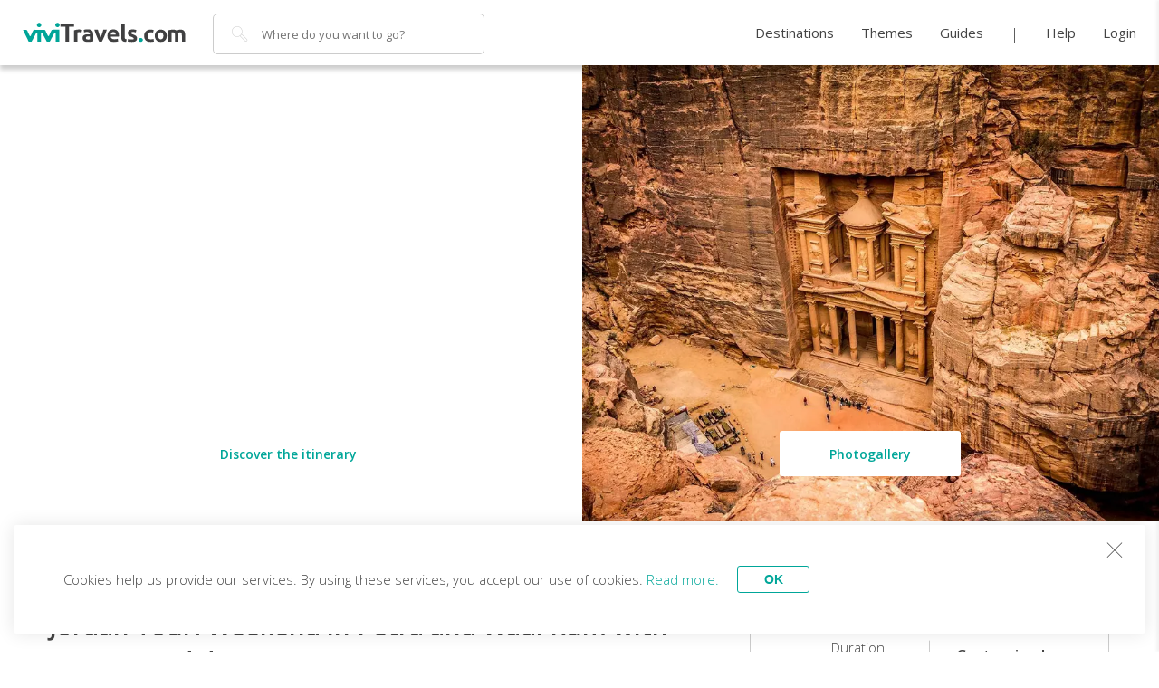

--- FILE ---
content_type: text/html; charset=utf-8
request_url: https://vivitravels.com/en/discover-jordan/jordan-tour-weekend-petra-wadi-rum-guaranteed-departures
body_size: 18067
content:

<!doctype html>
<html class="no-js" lang="en">
<head prefix="og: http://ogp.me/ns# fb: http://ogp.me/ns/fb#">
    <meta charset="utf-8">
    <meta http-equiv="X-UA-Compatible" content="IE=edge">
    <title>Jordan Tour: Weekend in Petra and Wadi Rum with guaranteed departures  | viviTravels</title>
    <meta name="description" content="Jordan group tour with guaranteed departures discovering Petra, Aqaba and Wadi Rum desert with accommodation in a tented camp. Ask for a custom made quote!">
    <meta name="author" content="Matteo Fumagalli">
    <meta name="viewport" content="width=device-width, initial-scale=1, user-scalable=1">

    <link rel="stylesheet" href="//fonts.googleapis.com/css?family=Open+Sans:300,400,400italic,600,700|Open+Sans+Condensed:700|Roboto:500">
    

    <link rel="stylesheet" href="/css.105/style.css">

    <script src="/js.105/vendor/modernizr-2.8.3-custom.min.js"></script>

    <link rel="icon" type="image/png" href="/favicon.ico">

    <meta property="fb:app_id" content="125174590963794">
    <meta property="og:site_name" content="viviTravels">

    

    <meta name="apple-mobile-web-app-capable" content="yes">
    <meta name="mobile-web-app-capable" content="yes">
    <meta name="apple-mobile-web-app-status-bar-style" content="black">
    <meta name="apple-mobile-web-app-title" content="viviTravels - Made to measure trour and trips">

    <link rel="apple-touch-icon" sizes="180x180" href="/apple-touch-icon.png">
    <link rel="icon" type="image/png" sizes="32x32" href="/favicon-32x32.png">
    <link rel="icon" type="image/png" sizes="16x16" href="/favicon-16x16.png">
    <link rel="manifest" href="/manifest.json" />
    <link rel="mask-icon" href="/safari-pinned-tab.svg" color="#00a699">
    <meta name="msapplication-TileColor" content="#ffffff">
    <meta name="theme-color" content="#ffffff">

    <script>
        var lang = 'en';
		var locale = 'en-US';
		var domain = 'vivitravels.com';
		var is_logged = 'false';
		var folder = 'vivitravels';
		var domain_name = 'viviTravels';
		var no_popup = [];//['vietnam', 'messico', 'bali', 'india', 'bulgaria'];
		var _gaqid = 'UA-36615495-1';
		var destination = '16';
		var dateFormat = "ddd, MMM dd yyyy";
		var currency = {"Code":"EUR","Id":1,"Name":"Euro","Symbol":"€"};

		var currExchange = [{"code":"GBP","factor":1.20632},{"code":"USD","factor":0.89770}];

		var _gawConversionId = '938281707';
		var _gawRemarketingId = '930441474';
		var _gawConversionLabel = 'g9ixCInYxmMQ65W0vwM';
		var _gawMakeTripLabel = 'Aig2CL6vvGQQ65W0vwM';
		var _gawMakeTripDestinationLabel = 'h5c1COivvGQQ65W0vwM';
		var _gawCustomMadeLabel = 'HTUiCNrCw2QQ65W0vwM';
		var _fbPixelId = '902223926557576';
		var _fbAppId = '125174590963794';
		var _fbScope = 'public_profile,email,publish_actions,user_birthday,user_likes';
		var _gpAppId = '574352980407';
		var _gpScope = 'https://www.googleapis.com/auth/plus.login https://www.googleapis.com/auth/userinfo.email';

		var imageResizeUrl = 'https://gimli.freetls.fastly.net/vivitravels';
		var userAreaUrl = 'https://my.vivitravels.com';
		var apiDomainUrl = 'https://api.vivitravels.com';

		var langMatter = {"AdditionalItemId":null,"DetailItemId":9478,"DetailItemPermalink":"jordan-tour-weekend-petra-wadi-rum-guaranteed-departures","DetailRelatedId":null,"DetailRelatedPermalink":null,"ForLanding":false,"LandingType":null,"PageType":16,"Url":"\/en\/discover-jordan\/jordan-tour-weekend-petra-wadi-rum-guaranteed-departures","Urls":null};

		var landingGotoPage = undefined;

		var secureCookie = "https" == "https";

		var _notyWelcomeTitle = "Thank you for having subscribed to viviTravels notifications";
		var _notyWelcomeMessage = "Great! We will keep you informed of the latest news.";
		var _notyActionMessage = "Do you want to be kept updated on viviTravels news? ";
		var _notyAcceptButtonText = "Yes, ok! ";
		var _notyCancelButtonText = "Unfortunately no";
		var _notyExNotificationTitle = "Welcome on viviTravels!";
		var _notyExNotificationMessage = "Keep informed on viviTravels latest news! ";
		var _notyExNotificationCaption = "You can unsubscribe in every moment";
    </script>


    
        <meta property="og:type" content="article">
        <meta property="og:title" content="Jordan Tour: Weekend in Petra and Wadi Rum with guaranteed departures">
        <meta property="og:image" content="https://gimli.freetls.fastly.net/vivitravels/content/1024x680/destinazioni/stati/giordania/citta/aqaba/viaggi/a2728647-a99b-4543-a569-f0970fb7deee/images/tour-giordania-8-.jpg">
        <meta property="og:description" content="Jordan group tour with guaranteed departures discovering Petra, Aqaba and Wadi Rum desert with accommodation in a tented camp. Ask for a custom made quote!">
        <meta property="og:url" content="https://vivitravels.com/en/discover-jordan/jordan-tour-weekend-petra-wadi-rum-guaranteed-departures" />
                <link rel="alternate" href="https://vivitravels.com/it/scopri-giordania/tour-giordania-weekend-petra-wadi-rum-partenze-garantite" hreflang="it">
                <link rel="alternate" href="https://vivitravels.com/en/discover-jordan/jordan-tour-weekend-petra-wadi-rum-guaranteed-departures" hreflang="en">

</head>
<body class="page-with-aside travel" itemscope itemtype="http://schema.org/WebPage">
    <!--[if lt IE 9]>
        <p class="browsehappy">Stai usando un browser <em>vecchio</em>. Ti conviene <a href="http://browsehappy.com/">aggiornarlo</a> per migliorare la tua esperienza di navigazione su questo e altri siti.</p>
    <![endif]-->

    

    <header class="header">
        
<div class="header__inner">
	<a href="" class="header__menu js-open-menu">
        <div class="burger-menu">
            <span></span>
            <span></span>
            <span></span>
        </div>
        <span class="visuallyhidden">Explore</span>
    </a>

	<div class="logo">
        <a href="/en/" class="logo__link">
            <img class="logo__white" src="/img/Logo-viviTravels-com-white.svg" width="207" alt="viviTravels">
            <img class="logo__white--mobile" src="/img/Logo-viviTravels-small-white.svg" width="72" alt="viviTravels">
            <img class="logo__color" src="/img/Logo-viviTravels-com.svg" width="207" alt="viviTravels">
            <img class="logo__color--mobile" src="/img/Logo-viviTravels-small.svg" width="72" alt="viviTravels">
        </a>
	</div>

    <a href="#" class="open-search__mobile js-open-search__mobile icon-search"></a>
	

    <nav class="nav">
            <form class="nav__search" id="search-travel" data-no-results-url="/en/destinations">
                <label for="frmCerca" class="nav__label icon-search"><span class="visuallyhidden">Search</span></label>
                <input type="search" id="frmCerca" placeholder="Where do you want to go?" class="nav__cerca" autocomplete="off">
            </form>

            <ul class="nav__list">
                <li class="nav__item"><a class="nav__link" href="/en/destinations">Destinations</a></li>
                <li class="nav__item"><a class="nav__link" href="/en/trip-themes">Themes</a></li>                
                <li class="nav__item"><a class="nav__link" href="https://vivitravels.com/en/guides/" target="_blank">Guides</a></li>
            </ul>

            <ul id="profile" class="nav__list nav__list--sec">
                
                
                <li class="nav__item"><a class="nav__link nav__item-call js-open-help" href="/en/help" rel="nofollow">Help</a></li>

                <li class="nav__item">
                    <a class="nav__link login" href="/en/login-min" rel="nofollow">
Login                    </a>
                </li>
                
            </ul>

            <div class="nav__mobile-buttons">
                <div class="country">
                    <a href="/en/paese" rel="nofollow"><img src="/img/flags/en-US.png" width="16" height="11" alt="Inglese"> EN (EUR)</a>
                </div>
                <div class="partner-button">
                    <a href="http://partnership.vivitravels.com/en/" target="_blank">Become a partner</a>
                </div>
            </div>
    </nav>
</div>

    <div class="search-layer">
        <div class="search-layer__header">
            <form id="search-for-mobile" data-no-results-url="/en/destinations">
                <label for="frmCercaMobile" class="icon-search"></label>
                <input type="search" id="frmCercaMobile" placeholder="Where do you want to go?" autocomplete="off">
            </form>
            <a href="#" class="icon-close"></a>
        </div>
        <div  class="search-layer__content">

        </div>
    </div>


    </header>

    


<div class="help-fixed icon-phone-full"></div>

<div class="headboard headboard--tour">
        <div class="headboard__map">
            <div class="map__placeholder" style="background-image: url(https://maps.googleapis.com/maps/api/staticmap?size=640x420&amp;maptype=hybrid&amp;markers=icon:http%3a%2f%2fvivitravels.com%2fimg%2fpin-start.png|anchor:center|scale:2|29.532908,35.004689|&amp;markers=icon:http%3a%2f%2fvivitravels.com%2fimg%2fpin-round.png|anchor:center|scale:2|29.532908,35.004689&amp;markers=icon:http%3a%2f%2fvivitravels.com%2fimg%2fpin-round.png|anchor:center|scale:2|30.322003,35.451605&amp;markers=icon:http%3a%2f%2fvivitravels.com%2fimg%2fpin-round.png|anchor:center|scale:2|30.322003,35.451605&amp;markers=icon:http%3a%2f%2fvivitravels.com%2fimg%2fpin-round.png|anchor:center|scale:2|30.322003,35.451605&amp;markers=icon:http%3a%2f%2fvivitravels.com%2fimg%2fpin-round.png|anchor:center|scale:2|30.322003,35.451605&amp;markers=icon:http%3a%2f%2fvivitravels.com%2fimg%2fpin-round.png|anchor:center|scale:2|29.584579,35.426273&amp;markers=icon:http%3a%2f%2fvivitravels.com%2fimg%2fpin-round.png|anchor:center|scale:2|29.584579,35.426273&amp;markers=icon:http%3a%2f%2fvivitravels.com%2fimg%2fpin-round.png|anchor:center|scale:2|29.532908,35.004689&amp;markers=icon:http%3a%2f%2fvivitravels.com%2fimg%2fpin-round.png|anchor:center|scale:2|29.532908,35.004689&amp;markers=icon:http%3a%2f%2fvivitravels.com%2fimg%2fpin-round.png|anchor:center|scale:2|29.532908,35.00468&amp;path=color:0xFFFFFFFF|weight:0xFFFFFFFF|29.532908,35.004689|30.322003,35.451605|30.322003,35.451605|30.322003,35.451605|30.322003,35.451605|29.584579,35.426273|29.584579,35.426273|29.532908,35.004689|29.532908,35.004689|29.532908,35.004689&amp;scale=2&amp;style=feature:transit|element:labels|visibility:off&amp;style=feature:road|element:labels|visibility:off&amp;style=feature:road|element:geometry|visibility:off&amp;style=feature:poi|visibility:off&amp;style=feature:administrative.neighborhood|visibility:off&amp;key=AIzaSyAGy5nJjA6FtH6GCQzjlUoXOYsTGPNEkjE&amp;sensor=false&amp;language=en)"></div>
            <div class="cta headboard__button">
                <a href="#" target="_blank" class="js-start-animation"><span>Discover the itinerary</span></a>
            </div>
            
        </div> <!-- Il rapporto delle immagini DEVE essere 793/528 per mantenersi uguale alla mappa -->
        <div class="headboard__image">
            <div class="lazy-background" style="background-image: url(https://gimli.freetls.fastly.net/vivitravels/content/1000x690/destinazioni/stati/giordania/citta/aqaba/viaggi/a2728647-a99b-4543-a569-f0970fb7deee/images/tour-giordania-8-.jpg);"></div>
            <div class="cta headboard__button">
                <a href="/en/discover-jordan/jordan-tour-weekend-petra-wadi-rum-guaranteed-departures/slide-gallery" target="_blank" class="js-open-gallery"><span>Photogallery</span></a>
            </div>
        </div>
    
</div>

<div class="main-page">
    <div class="main-container">
        
<div class="breadcrumbs" itemprop="breadcrumb" itemscope itemtype="http://schema.org/BreadcrumbList">
        <span itemprop="itemListElement" itemscope itemtype="http://schema.org/ListItem">
            <a itemprop="item" href="/en/"><span itemprop="name">Home</span></a> /
            <meta itemprop="position" content="1" />
        </span>
                <span itemprop="itemListElement" itemscope itemtype="http://schema.org/ListItem">
                    <a href="/en/destinations" itemprop="item"><span itemprop="name">Destinations</span></a> /
                    <meta itemprop="position" content="2" />
                </span>
                <span itemprop="itemListElement" itemscope itemtype="http://schema.org/ListItem">
                    <a href="/en/discover-jordan" itemprop="item"><span itemprop="name">Jordan</span></a> /
                    <meta itemprop="position" content="3" />
                </span>
                <span itemprop="itemListElement" itemscope itemtype="http://schema.org/ListItem">
                    <a href="/en/discover-jordan/trips" itemprop="item"><span itemprop="name">Trips and Vacations</span></a> /
                    <meta itemprop="position" content="4" />
                </span>
                <span>Jordan Tour: Weekend in Petra and Wadi Rum with guaranteed departures</span>

</div>


        <div class="main-wrapper">
            <main role="main" class="main-left">


                <link href="/en/discover-jordan/jordan-tour-weekend-petra-wadi-rum-guaranteed-departures">

                <div class="main-info" itemtype="http://schema.org/Trip" itemscope="">
                    <article>
                        <meta itemprop="url" content="/en/discover-jordan/jordan-tour-weekend-petra-wadi-rum-guaranteed-departures" />
                        <h1 itemprop="name" class="title title--large travel__title">Jordan Tour: Weekend in Petra and Wadi Rum with guaranteed departures</h1>
                        <div class="text text--medium travel__subtitle">
                            <ul>
                                <li><a href="/en/discover-jordan">Jordan</a></li>
                                <li><span>Tour</span></li>
                                
                            </ul>
                        </div>
                        <div class="share-box" data-type="tour" data-content="9478" data-name="Jordan Tour: Weekend in Petra and Wadi Rum with guaranteed departures" data-thumb="/destinazioni/stati/giordania/citta/aqaba/viaggi/a2728647-a99b-4543-a569-f0970fb7deee/images/tour-giordania-8-.jpg" data-link="/en/discover-jordan/jordan-tour-weekend-petra-wadi-rum-guaranteed-departures">
                            
<div data-caption="Jordan Tour: Weekend in Petra and Wadi Rum with guaranteed departures" data-description="Jordan group tour with guaranteed departures discovering Petra, Aqaba and Wadi Rum desert with accommodation in a tented camp. Ask for a custom made quote!" data-picture="https://gimli.freetls.fastly.net/vivitravels/content/1024x680/destinazioni/stati/giordania/citta/aqaba/viaggi/a2728647-a99b-4543-a569-f0970fb7deee/images/tour-giordania-8-.jpg" data-link="https://vivitravels.com/en/discover-jordan/jordan-tour-weekend-petra-wadi-rum-guaranteed-departures" data-tt-text="Jordan group tour with guaranteed departures discovering Petra, Aqaba and Wadi Rum desert with accommodation in a">
	
	<ul data-social="4">
        
		<li><a href="https://www.facebook.com/sharer/sharer.php?u=https://vivitravels.com/en/discover-jordan/jordan-tour-weekend-petra-wadi-rum-guaranteed-departures" class="icon-facebook-outline"><span class="visuallyhidden">Facebook</span></a></li><li><a href="https://twitter.com/home?status=https://vivitravels.com/en/discover-jordan/jordan-tour-weekend-petra-wadi-rum-guaranteed-departures" class="icon-twitter-outline"><span class="visuallyhidden">Twitter</span></a></li><li><a href="mailto:?subject=Jordan Tour: Weekend in Petra and Wadi Rum with guaranteed departures&body=https://vivitravels.com/en/discover-jordan/jordan-tour-weekend-petra-wadi-rum-guaranteed-departures" class="icon-mail"><span class="visuallyhidden">Email</span></a></li>
	</ul>
</div>
                        </div>
                    </article>
                    <article id="travelDesc" class="travel__desc">
                        <div itemprop="description" class="text text--medium">
                            <div class="text__preview">
                                <p>Little time available but still dream of seeing <strong>Jordan</strong>? This short <strong>group tour</strong> allows you to admire the highlights of <strong>Petra</strong> and<strong> Wadi Rum </strong>desert, escorted by local guides.</p>
                                    <a href="#more" class="js-read-more">Read more</a>
                            </div>
                                <div class="text__more visuallyhidden">
                                    <p>Little time available but still dream of seeing <strong>Jordan</strong>? This short <strong>group tour</strong> allows you to admire the highlights of <strong>Petra</strong> and<strong> Wadi Rum </strong>desert, escorted by local guides.</p>

<p><em>Departure every Saturday from Aqaba.</em></p>

                                </div>
                        </div>
                        <div class="travel__desc-tags">
                            <span class="text text--small">Tag :</span>
                            <ul>
                                <li><span class="text"><a href="/en/trip-themes/cultural-trips">#arthistoryandculturaltrips</a></span></li>
                                                <li><span class="text"><a href="/en/archaeology-tag">#archaeology</a></span></li>

                            </ul>
                        </div>
                    </article>

                        <article class="travel__suggested">
                            <div class="travel__suggested-avatar">
                                <img src="https://gimli.freetls.fastly.net/vivitravels/content/81x81/partner/jordan-experience-tours/consulenti/martadegirolamo.jpg" alt="Marta">
                            </div>
                            <div class="travel__suggested-text">
                                <span class="text text--medium"><strong>Trip offered by</strong> <a href="/en/discover-jordan/travel-experts/marta-de-girolamo" target="_blank">Marta</a> - <a href="/en/partners/jordan-experience-tours" target="_blank">Jordan Experience Tours</a></span>
                                <span class="text text--medium">Spoken languages: <b>Italian, English, French, Spanish</b></span>
                                <span class="text text--medium">Travel expert in Jordan </span>
                            </div>
                        </article>
                </div>
                <div class="offer__nav offer__nav--sticky">
                    <ul class="offer__nav-list">
                        <li>
                            <a href="#travelDetails" class="no-anchor icon-descrizione-viaggio current"></a>
                        </li>
                            <li>
                                <a href="#travelItinerary" class="no-anchor icon-itinerario-viaggio"></a>
                            </li>
                            <li>
                                <a href="#travelGallery" class="no-anchor icon-photogallery"></a>
                            </li>
                        <li>
                            <a href="#travelPrice" class="no-anchor icon-prezzo"></a>
                        </li>
                        <li>
                            <a href="#travelToknow" class="no-anchor icon-info"></a>
                        </li>
                    </ul>
                </div>

                <div class="more-info">


                    <article id="travelDetails" class="travel__details">
                        <h2 class="title title--small">Trip summary</h2>
                        <ul>
                            <li>
                                <span class="text text--medium">Travel style</span>
                                <span class="text text--medium">
                                    <strong>
Group departure                                    </strong>
                                </span>
                            </li>
                            <li>
                                <span class="text text--medium">Departure</span>
                                    <span class="text text--medium"><strong>Aqaba</strong></span>
                            </li>
                                <li>
                                    <span class="text text--medium">End</span>
                                    <span class="text text--medium"><strong>Wadi Rum</strong></span>
                                </li>
                            <li>
                                <span class="text text--medium">Countries</span>
                                <ul>
                                        <li><span class="text text--medium"><strong>Jordan</strong></span></li>
                                </ul>
                            </li>
                                <li>
                                    <span class="text text--medium">City</span>
                                    <ul>
                                                <li><span class="text text--medium"><strong>Petra</strong></span></li>
                                                <li><span class="text text--medium"><strong>Wadi Rum</strong></span></li>
                                                <li><span class="text text--medium"><strong>Aqaba</strong></span></li>
                                    </ul>
                                </li>
                            <li>
                                <span class="text text--medium">Theme</span>
                                <span class="text text--medium"><strong>Art, history and cultural trips</strong></span>
                            </li>
                                <li>
                                    <span class="text text--medium">Accommodation</span>
                                    <span class="text text--medium"><strong>Standard</strong></span>
                                </li>
                            <li>
                                <span class="text text--medium">Flight</span>
                                <span class="text text--medium"><strong>Excluded</strong></span>
                            </li>
                                <li>
                                    <span class="text text--medium">Guide</span>
                                    <span class="text text--medium"><strong> Included</strong></span>
                                </li>
                        </ul>
                        <div class="travel__desc-info">
                            <ul>
                                <li><span class="text text--medium icon-soddisfatto">The tour has met our highest standards</span></li>
                            </ul>
                        </div>
                    </article>
                        <article id="travelItinerary" class="travel__itinerary">
                            <a href="#" class="js-toggle-all-stages">
                                <h2 class="title title--small">Detailed itinerary</h2>
                                <span class="text text--small">Expand  <i class="toggle-button"></i></span>
                            </a>
                            <div class="itinerary">
                                <ul class="itinerary__stages">
                                        <li class="itinerary__stage" itemtype="http://schema.org/Trip" itemscope="">
                                            <meta itemprop="partOfTrip" content="Jordan Tour: Weekend in Petra and Wadi Rum with guaranteed departures" />
                                            <a href="#" class="js-toggle-stage">
                                                <i>1</i>
                                                <div>
                                                    <b class="text text--medium itinerary__stage-title" itemprop="name"></b>
                                                    <div class="itinerary__stage-details">
                                                        <span class="text text--small"></span>
                                                            <span class="text text--small icon-bus">Transfer by bus</span>
                                                    </div>
                                                </div>
                                                <span class="toggle-button"></span>
                                            </a>
                                            <div class="itinerary__stage-content">
                                                <div>
                                                        <figure data-imgurl="/destinazioni/stati/giordania/citta/petra/tappe/48-/images/jordan-petra-monastery-el-deir.jpg" data-size-width="793" data-size-height="528" data-alt="">
                                                            
                                                        </figure>
                                                    <div class="text text--medium" itemprop="description"><p>Breakfast at the hotel.</p>

<p>The whole day is dedicated to the visit of <strong>Petra</strong>, ancient nabatean city, and to explore its treasures.<br />
You&#39;ll start by horse, crossing the 700 meters from the entrance and the spectacular canyon (Siq) up to the magical moment where you&#39;ll see the <strong>Treasure Palace</strong> (El khazneh) and the facades of the buildings.</p>

<p>You&#39;ll continue visiting the Royal Tombs, the Cardo, the temple, churches and museums, the Monastery or the High Place of Sacrifice.</p>

<p>Return to the hotel and overnight.</p>
</div>
                                                </div>
                                                    <div class="itinerary__stage-countries" itemprop="itinerary" itemtype="http://schema.org/Place" itemscope="">
                                                        <span class="text text--small">Visited places:</span>
                                                        <ul>
                                                                <li>
                                                                    <span class="text text--small" itemprop="name">Aqaba</span>
                                                                </li>
                                                                <li>
                                                                    <span class="text text--small" itemprop="name">Petra</span>
                                                                </li>
                                                        </ul>
                                                    </div>
                                                                                                                                                                                            </div>
                                        </li>
                                        <li class="itinerary__stage" itemtype="http://schema.org/Trip" itemscope="">
                                            <meta itemprop="partOfTrip" content="Jordan Tour: Weekend in Petra and Wadi Rum with guaranteed departures" />
                                            <a href="#" class="js-toggle-stage">
                                                <i>2</i>
                                                <div>
                                                    <b class="text text--medium itinerary__stage-title" itemprop="name"></b>
                                                    <div class="itinerary__stage-details">
                                                        <span class="text text--small"></span>
                                                            <span class="text text--small icon-bus">Transfer by bus</span>
                                                    </div>
                                                </div>
                                                <span class="toggle-button"></span>
                                            </a>
                                            <div class="itinerary__stage-content">
                                                <div>
                                                        <figure data-imgurl="/destinazioni/stati/giordania/citta/petra/tappe/34-/images/wadi-rum-giordania.jpg" data-size-width="793" data-size-height="528" data-alt="">
                                                            
                                                        </figure>
                                                    <div class="text text--medium" itemprop="description"><p>After breakfast we are headed to the &ldquo;little Petra&rdquo;. This town was used to built to allow a stop for the caravans en route to Syria and Egypt. The next stop is the Wadi Rum, where old lakes, great mountains and red dunes will provide a breathtaking view. Option 2h 4x4 jeep activity.</p>

<p>Overnight in tented camp.</p>
</div>
                                                </div>
                                                    <div class="itinerary__stage-countries" itemprop="itinerary" itemtype="http://schema.org/Place" itemscope="">
                                                        <span class="text text--small">Visited places:</span>
                                                        <ul>
                                                                <li>
                                                                    <span class="text text--small" itemprop="name">Petra</span>
                                                                </li>
                                                        </ul>
                                                    </div>
                                                                                                                                                                                            </div>
                                        </li>
                                        <li class="itinerary__stage" itemtype="http://schema.org/Trip" itemscope="">
                                            <meta itemprop="partOfTrip" content="Jordan Tour: Weekend in Petra and Wadi Rum with guaranteed departures" />
                                            <a href="#" class="js-toggle-stage">
                                                <i>3</i>
                                                <div>
                                                    <b class="text text--medium itinerary__stage-title" itemprop="name"></b>
                                                    <div class="itinerary__stage-details">
                                                        <span class="text text--small"></span>
                                                            <span class="text text--small icon-bus">Transfer by bus</span>
                                                    </div>
                                                </div>
                                                <span class="toggle-button"></span>
                                            </a>
                                            <div class="itinerary__stage-content">
                                                <div>
                                                        <figure data-imgurl="/destinazioni/stati/giordania/citta/wadi-rum/tappe/14-/images/jordan-aqaba-spiaggia.jpg" data-size-width="793" data-size-height="528" data-alt="">
                                                            
                                                        </figure>
                                                    <div class="text text--medium" itemprop="description"><p>Breakfast and continuation to <strong>Aqaba</strong>. The only Jordanian port is surrounded by mountains at the beginning of the Gulf of Aqaba, in the Red Sea. Its position was always strategic - at the center of the maritime and land routes connecting Arabia, the Far East, Africa and Europe, and because of its underground fresh water reserves.</p>

<p>Overnight.</p>
</div>
                                                </div>
                                                    <div class="itinerary__stage-countries" itemprop="itinerary" itemtype="http://schema.org/Place" itemscope="">
                                                        <span class="text text--small">Visited places:</span>
                                                        <ul>
                                                                <li>
                                                                    <span class="text text--small" itemprop="name">Petra</span>
                                                                </li>
                                                                <li>
                                                                    <span class="text text--small" itemprop="name">Wadi Rum</span>
                                                                </li>
                                                        </ul>
                                                    </div>
                                                                                                                                                                                            </div>
                                        </li>
                                </ul>
                            </div>
                        </article>
                                            <article id="travelGallery" class="travel__gallery">
                            <h2 class="title title--small">Photogallery</h2>
                            <div class="swiper-container swiper-container--travel-gallery">
                                <ul class="swiper-wrapper">
                                        <li class="swiper-slide">
                                            <img itemprop="image" class="lazy" src="/img/placeholder.png" data-src="https://gimli.freetls.fastly.net/vivitravels/content/381x253/destinazioni/stati/giordania/citta/aqaba/viaggi/a2728647-a99b-4543-a569-f0970fb7deee/images/tour-giordania-8-.jpg" alt="tour-giordania-8-" title="" />
                                        </li>
                                        <li class="swiper-slide">
                                            <img class="lazy" src="/img/placeholder.png" data-src="https://gimli.freetls.fastly.net/vivitravels/content/381x253/destinazioni/stati/giordania/citta/aqaba/viaggi/a2728647-a99b-4543-a569-f0970fb7deee/images/wadi-rum.jpg" alt="wadi-rum" title="" />
                                        </li>
                                        <li class="swiper-slide">
                                            <img class="lazy" src="/img/placeholder.png" data-src="https://gimli.freetls.fastly.net/vivitravels/content/381x253/destinazioni/stati/giordania/citta/aqaba/viaggi/a2728647-a99b-4543-a569-f0970fb7deee/images/jordan-caravan-camels-1008272881.jpg" alt="jordan-caravan-camels-1008272881" title="" />
                                        </li>
                                        <li class="swiper-slide">
                                            <img class="lazy" src="/img/placeholder.png" data-src="https://gimli.freetls.fastly.net/vivitravels/content/381x253/destinazioni/stati/giordania/citta/aqaba/viaggi/a2728647-a99b-4543-a569-f0970fb7deee/images/tour-giordania-3-.jpg" alt="tour-giordania-3-" title="" />
                                        </li>
                                        <li class="swiper-slide">
                                            <img class="lazy" src="/img/placeholder.png" data-src="https://gimli.freetls.fastly.net/vivitravels/content/381x253/destinazioni/stati/giordania/citta/aqaba/viaggi/a2728647-a99b-4543-a569-f0970fb7deee/images/tour-giordania-20-.jpg" alt="tour-giordania-20-" title="" />
                                        </li>
                                </ul>
                                <div class="swiper-button-prev icon-angle-left"></div>
                                <div class="swiper-button-next icon-angle-right"></div>
                            </div>
                        </article>
                    <article id="travelPrice" class="travel__price">
                        <ul class="accordions">
                            <li class="accordion">
                                <a href="#" class="icon-angle-down js-toggle-accordion">
                                    <h2 class="title title--small">Prices and conditions</h2>
                                </a>
                                <div class="accordion-content">
                                    <div>
                                        <div class="text text--medium">
                                            <strong>Price includes</strong>
                                            <ul>
	<li>Airport assistance on arrival and departure with English-speaking staff</li>
	<li>3-night accommodation with HB treatment in the hotels mentioned or similar ones</li>
	<li>Transfers by modern A/C vehicles and English-speaking driver</li>
	<li>Local English -speaking guide for Petra tour</li>
	<li>2 hour safari jeep in Wadi Rum</li>
	<li>Entry to the archaeological sites mentioned in the program</li>
	<li>Horseriding in Petra for 800 meters, from Visitors&#39; Center to the Siq</li>
</ul>

                                            <strong>Price does not include</strong>
                                            <ul>
	<li>Entry tickets</li>
	<li>Personal expenses</li>
	<li>Drinks</li>
	<li>Tips for guides, driver, porterage</li>
	<li>Personal activities and optional excursions</li>
	<li>New Year Day supplement.</li>
</ul>

                                        </div>
                                    </div>
                                </div>
                            </li>
                        </ul>
                    </article>
                    <article id="travelToknow" class="travel__toknow">
                        <ul class="accordions">
                            <li class="accordion">
                                <a href="#" class="icon-angle-down js-toggle-accordion">
                                    <h2 class="title title--small">Useful information</h2>
                                </a>
                                <div class="accordion-content">
                                    <div>
                                        <ul class="accordions accordions--secondary">
                                            <li class="accordion">
                                                <a href="#" data-page="/en/discover-jordan/general-info" class="js-toggle-accordion">
                                                    <span class="text text--medium"><strong>Practical information</strong></span>
                                                    <i class="toggle-button"></i>
                                                </a>
                                                <div class="accordion-content"></div>
                                            </li>
                                            <li class="accordion">
                                                <a href="#" data-page="/en/discover-jordan/when-to-go-climate" class="js-toggle-accordion">
                                                    <span class="text text--medium"><strong>Best periods to visit and climate </strong></span>
                                                    <i class="toggle-button"></i>
                                                </a>
                                                <div class="accordion-content"></div>
                                            </li>
                                            <li class="accordion">
                                                <a href="#" data-page="/en/discover-jordan/health-care-safety" class="js-toggle-accordion">
                                                    <span class="text text--medium"><strong>Safey and health informations</strong></span>
                                                    <i class="toggle-button"></i>
                                                </a>
                                                <div class="accordion-content"></div>
                                            </li>
                                            <li class="accordion">
                                                <a href="#" data-page="/en/discover-jordan/how-to-go-local-transport" class="js-toggle-accordion">
                                                    <span class="text text--medium"><strong>Arriving and moving into the country</strong></span>
                                                    <i class="toggle-button"></i>
                                                </a>
                                                <div class="accordion-content"></div>
                                            </li>
                                        </ul>
                                    </div>
                                </div>
                            </li>
                        </ul>
                    </article>
                </div>
            </main><aside class="aside-right fixed-on-mobile">
                <div class="offer__box">
                    <div class="offer__info">
                        <div>
                            <span class="text text--small">Duration</span>
                            <b class="title title--large">5 days</b>
                        </div>
                            <div>
                                        <span class="text text--medium offer__tailored"><strong>Customised quote</strong></span>
                            </div>
                    </div>
                        <div class="offer__details">
                            <div>
                                <span class="text text--small icon-plane ex">International flights excluded</span>
                            </div>
                                <div>
                                    <span class="text text--small icon-calendar-empty">
                                        
                                        Group departure
                                    </span>
                                </div>
                                <div>
                                    <span class="text text--small icon-star-empty">Accommodation Standard</span>
                                </div>
                        </div>
                    <div class="cta cta--filled cta--offer">
                                    <a href="#settings" class="custom-request" rel="nofollow"><span>Request</span> Estimate</a>
                    </div>
                    <div class="share-box" data-type="tour" data-content="9478" data-name="Jordan Tour: Weekend in Petra and Wadi Rum with guaranteed departures" data-thumb="/destinazioni/stati/giordania/citta/aqaba/viaggi/a2728647-a99b-4543-a569-f0970fb7deee/images/tour-giordania-8-.jpg" data-link="/en/discover-jordan/jordan-tour-weekend-petra-wadi-rum-guaranteed-departures">
                        
<div data-caption="Jordan Tour: Weekend in Petra and Wadi Rum with guaranteed departures" data-description="Jordan group tour with guaranteed departures discovering Petra, Aqaba and Wadi Rum desert with accommodation in a tented camp. Ask for a custom made quote!" data-picture="https://gimli.freetls.fastly.net/vivitravels/content/1024x680/destinazioni/stati/giordania/citta/aqaba/viaggi/a2728647-a99b-4543-a569-f0970fb7deee/images/tour-giordania-8-.jpg" data-link="https://vivitravels.com/en/discover-jordan/jordan-tour-weekend-petra-wadi-rum-guaranteed-departures" data-tt-text="Jordan group tour with guaranteed departures discovering Petra, Aqaba and Wadi Rum desert with accommodation in a">
	
	<ul data-social="4">
        
		<li><a href="https://www.facebook.com/sharer/sharer.php?u=https://vivitravels.com/en/discover-jordan/jordan-tour-weekend-petra-wadi-rum-guaranteed-departures" class="icon-facebook-outline"><span class="visuallyhidden">Facebook</span></a></li><li><a href="https://twitter.com/home?status=https://vivitravels.com/en/discover-jordan/jordan-tour-weekend-petra-wadi-rum-guaranteed-departures" class="icon-twitter-outline"><span class="visuallyhidden">Twitter</span></a></li><li><a href="mailto:?subject=Jordan Tour: Weekend in Petra and Wadi Rum with guaranteed departures&body=https://vivitravels.com/en/discover-jordan/jordan-tour-weekend-petra-wadi-rum-guaranteed-departures" class="icon-mail"><span class="visuallyhidden">Email</span></a></li>
	</ul>
</div>
                    </div>
                </div>
                <ul class="offer__nav">
                    <li class="offer__nav--active"><a href="#travelDetails" class="no-anchor"><h2>Trip summary</h2></a></li>
                    
                        <li><a href="#travelItinerary" class="no-anchor"><h2>Detailed itinerary</h2></a></li>
                        <li><a href="#travelGallery" class="no-anchor"><h2>Photogallery</h2></a></li>
                    
                    <li><a href="#travelPrice" class="no-anchor"><h2>Prices and conditions</h2></a></li>
                    <li><a href="#travelToknow" class="no-anchor"><h2>Useful information</h2></a></li>
                    <li class="offer__nav--line"></li>
                </ul>
            </aside>
        </div>




            <section class="section boxes correlati">
                <h2 class="title">You might also like</h2>
                <div class="swiper-container--correlati">
                    <ul class="box-lista swiper-wrapper">
<li class="box travel tour status-0 swiper-slide" data-country="50" data-theme="3" data-size="1" data-content="10209" data-name="Discover Jordan: Petra, Wadi Rum, Dead Sea" data-thumb="/destinazioni/stati/giordania/citta/aqaba/viaggi/341b8bbb-a548-428f-82d5-a60bb7d37950/images/jordan-ancient-petra.jpg" data-link="/en/discover-jordan/discover-jordan-petra-wadi-rum-dead-sea" data-type="tour">
	<span class="switch-fav off icon-heart-empty"></span>
    <a href="/en/discover-jordan/discover-jordan-petra-wadi-rum-dead-sea" target="_blank">
        <div class="travel__img">
            <img class="lazy" src="/img/placeholder.png" data-src="https://gimli.freetls.fastly.net/vivitravels/content/384x255/destinazioni/stati/giordania/citta/aqaba/viaggi/341b8bbb-a548-428f-82d5-a60bb7d37950/images/jordan-ancient-petra.jpg" alt="Discover Jordan: Petra, Wadi Rum, Dead Sea">
                            <span class="ico-img">
                    <img class="lazy" src="/img/placeholder.png" data-src="/img/ico_Tour.svg" alt="Tailor-made" />
                    <small>
                        Tailor-made
                    </small>
                </span>
        </div>
		<div class="travel__data">
            <div class="theme-buttons">
                <span>
                    Art, history and cultural trips
                </span>
            </div>
            <span>Discover Jordan: Petra, Wadi Rum, Dead Sea</span>
            <small>
                Jordan: 

Aqaba, Wadi Rum, Petra, Dead Sea                
            </small>
            <div class="travel__price">
ON DEMAND <span>| 5 days</span> <span>| No flight</span>
            </div>
		</div>
    </a>
</li><li class="box travel tour status-0 swiper-slide" data-country="50" data-theme="3" data-size="1" data-content="9480" data-name="Jordan group tour: Aqaba, Petra and Wadi Rum" data-thumb="/destinazioni/stati/giordania/citta/amman-area/viaggi/jordan-group-tour-amman-petra-wadi-rum159047/images/cammelli-giordania.jpg" data-link="/en/discover-jordan/jordan-group-tour-aqaba-petra-wadi-rum" data-type="tour">
	<span class="switch-fav off icon-heart-empty"></span>
    <a href="/en/discover-jordan/jordan-group-tour-aqaba-petra-wadi-rum" target="_blank">
        <div class="travel__img">
            <img class="lazy" src="/img/placeholder.png" data-src="https://gimli.freetls.fastly.net/vivitravels/content/384x255/destinazioni/stati/giordania/citta/amman-area/viaggi/jordan-group-tour-amman-petra-wadi-rum159047/images/cammelli-giordania.jpg" alt="Jordan group tour: Aqaba, Petra and Wadi Rum">
                            <span class="ico-img">
                    <img class="lazy" src="/img/placeholder.png" data-src="/img/ico_Tour.svg" alt="Tailor-made" />
                    <small>
                        Group Tour
                    </small>
                </span>
        </div>
		<div class="travel__data">
            <div class="theme-buttons">
                <span>
                    Art, history and cultural trips
                </span>
            </div>
            <span>Jordan group tour: Aqaba, Petra and Wadi Rum</span>
            <small>
                Jordan: 

Aqaba, Amman, Aljoun, Petra, ...                
            </small>
            <div class="travel__price">
ON DEMAND <span>| 8 days</span> <span>| No flight</span>
            </div>
		</div>
    </a>
</li><li class="box travel tour status-0 swiper-slide" data-country="50" data-theme="3" data-size="1" data-content="9479" data-name="Jordan group tour: Amman, Petra and Wadi Rum" data-thumb="/destinazioni/stati/giordania/citta/amman-area/viaggi/2e6395b6-059f-4d04-9628-77a206a0ae6a/images/jordan-amman-hercules-temple.jpg" data-link="/en/discover-jordan/jordan-group-tour-amman-petra-wadi-rum" data-type="tour">
	<span class="switch-fav off icon-heart-empty"></span>
    <a href="/en/discover-jordan/jordan-group-tour-amman-petra-wadi-rum" target="_blank">
        <div class="travel__img">
            <img class="lazy" src="/img/placeholder.png" data-src="https://gimli.freetls.fastly.net/vivitravels/content/384x255/destinazioni/stati/giordania/citta/amman-area/viaggi/2e6395b6-059f-4d04-9628-77a206a0ae6a/images/jordan-amman-hercules-temple.jpg" alt="Jordan group tour: Amman, Petra and Wadi Rum">
                            <span class="ico-img">
                    <img class="lazy" src="/img/placeholder.png" data-src="/img/ico_Tour.svg" alt="Tailor-made" />
                    <small>
                        Group Tour
                    </small>
                </span>
        </div>
		<div class="travel__data">
            <div class="theme-buttons">
                <span>
                    Art, history and cultural trips
                </span>
            </div>
            <span>Jordan group tour: Amman, Petra and Wadi Rum</span>
            <small>
                Jordan: 

Amman, Aljoun, Petra, Wadi Rum                
            </small>
            <div class="travel__price">
ON DEMAND <span>| 8 days</span> <span>| No flight</span>
            </div>
		</div>
    </a>
</li>                    </ul>
                    <div class="swiper-pagination"></div>
                </div>
            </section>
    </div>
</div>

<div id="settingsPopup" class="popup popup--fullscreen">
    <section class="popup__outer"></section>
    <section class="popup__inner">
        <div>
            <header class="popup__header">
                <a href="#" class="icon-close"></a>
            </header>
            <article class="popup__section request"></article>
        </div>
    </section>
</div>
<div id="slideshowPopup" class="popup popup--fullscreen">
    <section class="popup__outer"></section>
    <section class="popup__inner">
        <div>
            <header class="popup__header">
                <a href="#" class="icon-close"></a>
            </header>
            <article class="popup__section"></article>
        </div>
    </section>
</div>
<div id="itineraryPopup" class="popup popup--fullscreen">
    <section class="popup__outer"></section>
    <section class="popup__inner">
        <div>
            <header class="popup__header">
                <a href="#" class="icon-close"></a>
            </header>
            <article class="popup__section">
                <div id="tourMap"></div>
                <div class="cta">
                    <a href="/en/discover-jordan/jordan-tour-weekend-petra-wadi-rum-guaranteed-departures#reload-itinerary" target="_blank" class="js-start-animation"><span>Review the itinerary</span></a>
                </div>
            </article>
        </div>
    </section>
</div>



    <div class="visti-su">
        <div class="container container--full">
            <span>Our travel experts&#39; trips have been seen in:</span>
            <div class="swiper-container swiper-visti-su">
                <ul class="swiper-wrapper">
                    <li class="swiper-slide"><img class="swiper-lazy" src="/img/logo-tripadvisor.png" alt="Trip Advisor" width="51" /></li>
                    <li class="swiper-slide"><img class="swiper-lazy" src="/img/logo-lonelyplanet.png" alt="Lonely Planet" width="63" /></li>
                    <li class="swiper-slide"><img class="swiper-lazy" src="/img/logo-natgeotraveler.png" alt="National Geographic Traveler" width="80" /></li>
                    <li class="swiper-slide"><img class="swiper-lazy" src="/img/logo-theguardian.png" alt="The Guardian" width="85" /></li>
                    <li class="swiper-slide"><img class="swiper-lazy" src="/img/logo-foodandtravel.png" alt="Food and Travel Magazine" width="65" /></li>
                    <li class="swiper-slide"><img class="swiper-lazy" src="/img/logo-ltg.png" alt="Luxury Travel Guide" width="48" /></li>
                </ul>
            </div>
        </div>
    </div>

    
<div class="help">
	<button class="help__close  icon-close  js-close-help" aria-label="Help close button"></button>
</div>
<footer role="contentinfo">
	<div class="container container--full">
		<div class="actions">
			<form id="fast-registration" method="post" class="form-newsletter">
				<p class="form-newsletter__testo">Sign up for our club and you will receive customized offers!</p>
				<div>
					<label class="form-newsletter__label">
						<span class="visuallyhidden">Email</span>
						<input type="email" placeholder="Insert your e-mail address">
					</label>
					<input type="submit" value="Subscribe">
				</div>
			</form>
            <div class="actions__social">
                <p>Follow us</p>
                <ul>
                    <li><a href="https://www.facebook.com/ViviTravelsGlobal" target="_blank" class="icon-facebook" title="Facebook"></a></li>
                    <li><a href="https://www.instagram.com/vivi.travels/" target="_blank" class="icon-instagram" title="Instagram"></a></li>
                </ul>
            </div>
		</div>        
	</div>
    <div class="container container--full">
        <div class="sitemap-container">
            <ul class="main-links">
                <li class="country"><a href="/en/paese" rel="nofollow"><img src="/img/flags/en-US.png" width="16" height="11" alt="Inglese"> EN (EUR)</a></li>
                <li><a href="/en/concept">The idea</a></li>
                <li><a href="/en/destinations">Destinations</a></li>
                <li><a href="/en/trip-themes">Themes</a></li>
                <li><a href="/en/travel-experts">Travel experts</a></li>
                <li><a href="#sitemap" class="toggle-sitemap">	•••</a></li>
                <li><a href="http://partnership.vivitravels.com/en/" target="_blank">Become a partner</a></li>
            </ul>
            <ul class="sitemap" id="sitemap">
                    <li>
                        <ul>
                            <li><a href="/en/trips">Top Trips</a></li>
                                <li><a href="/en/discover-india/himachal-e-spiti-valley">Himachal &amp; Spiti Valley with Flight (Hidden Treasurs of India)</a></li>
                                <li><a href="/en/discover-sri-lanka/mini-adventure-tour-sri-lanka-nature">Sri Lanka Minitour - Nature &amp; Adventure</a></li>
                                <li><a href="/en/discover-australia/tour-of-australia-perth-sydney-ayers-rock">Tour of Australia from west to east - Perth, Sydney and Ayers Rock</a></li>
                                <li><a href="/en/discover-kyrgyzstan/trekking-tour-kyrgyzstan">Guaranteed Departures Tour - Up to the celestial mountains (Trekking tour in Kyrgyzstan)</a></li>
                                <li><a href="/en/discover-tanzania/5-days-tarangire-serengeti-and-ngorongoro-crater">5 Days - Tarangire, Serengeti and Ngorongoro Crater</a></li>
                        </ul>
                    </li>
                    <li>
                        <ul>
                            <li><a href="/en/trips" style="visibility:hidden">Top Trips</a></li>
                                <li><a href="/en/discover-serbia/serbia-tour-belgrade-city-break">Serbia tour - Belgrade City Break</a></li>
                                <li><a href="/en/discover-india/spiritual-and-yoga-tour-of-south-india">Spiritual India - Yoga, Ganges &amp; Golden Temple</a></li>
                                <li><a href="/en/discover-india/holi-and-hola-mohalla">Holi and Hola Mohalla</a></li>
                                <li><a href="/en/discover-tanzania/tanzania-national-parks-safari">Tanzania National Parks Safari</a></li>
                                <li><a href="/en/discover-italy/5-days-lake-como-tour-departure-from-varenna">5 days Lake Como tour, departure from Varenna</a></li>
                        </ul>
                    </li>
                                    <li>
                        <ul>
                            <li><a href="/en/tours">Tour</a></li>
                                <li><a href="/en/discover-australia/australia-self-drive-tour">Australia self drive tour</a></li>
                                <li><a href="/en/discover-indonesia/explore-the-highlights-of-java-and-enchanting-orang-oetans-in-wildlife-adventure-of-kalimantan">Explore the highlights of Java and Enchanting Orang Oetans in Wildlife Adventure of Kalimantan</a></li>
                                <li><a href="/en/discover-kyrgyzstan/fly-drive-kyrgyzstan">Fly - Drive Kyrgyzstan</a></li>
                                <li><a href="/en/discover-argentina/argentina-tour-wild-nature">Argentina tour discovering wild nature</a></li>
                                <li><a href="/en/discover-india/raj-to-taj-e-beyond-5-days">Raj to Taj &amp; Beyond – 5- Day India Tour</a></li>
                        </ul>
                    </li>
                                    <li>
                        <ul>
                            <li><a href="/en/stays">Stay</a></li>
                                <li><a href="/en/discover-maldive/paradise-island-resort-at-maldives">Paradise Island Resort at Maldives</a></li>
                                <li><a href="/en/discover-maldive/holiday-filitheyo-island-resort-maldives">Island hopping and relax holiday at Filitheyo Island Resort Maldives</a></li>
                                <li><a href="/en/discover-maldive/maldives-vacation-at-the-medhufushi-island-resort">Maldives vacation at the Medhufushi Island Resort</a></li>
                                <li><a href="/en/discover-maldive/romantic-maldives-fun-island-resort-e-spa">Romantic Maldives - Fun Island Resort &amp; Spa</a></li>
                        </ul>
                    </li>
                                    <li>
                        <ul>
                            <li><a href="/en/activities">Experiences</a></li>
                                <li><a href="/en/discover-brazil/activities/route-canoeing-porto-da-barra-beach-solar-do-unhao-salvador-brazil">Route I: Historical canoeing in Brazil - Porto da Barra beach / Solar do Unh&#227;o</a></li>
                                <li><a href="/en/discover-italy/activities/valtellina-wine-trail-tour-departure-from-como">Valtellina wine trail tour, departure from Como</a></li>
                                <li><a href="/en/discover-tanzania/activities/lake-manyara-national-park-safari">Lake Manyara National Park safari</a></li>
                                <li><a href="/en/discover-italy/activities/motorbike-tour-from-mandello-to-switzerland">Motorbike tour from Mandello to Switzerland</a></li>
                                <li><a href="/en/discover-italy/activities/san-gimignano-chianti-e-montalcino">San Gimignano, Chianti &amp; Montalcino</a></li>
                        </ul>
                    </li>
                <li>
                    <ul>
                        <li>Services</li>
                                                    <li><a href="/en/privacy-policy">Privacy Policy</a></li>
                                                    <li><a href="/en/terms-of-service">Terms of service</a></li>
                                                    <li><a href="/en/information-on-cookies">Information on cookies</a></li>
                                            </ul>
                </li>
                
            </ul>
        </div>
    </div>
    <div class="container container--full">
        <div class="disclaimer">
            <div>
                <p>vivitravels.com a brand of <a href="http://kframeinteractive.com/" target="_blank">Kframe Interactive S.A.</a></p>
            </div>
        </div>
    </div>
</footer>

    <div class="sipario">
        <div class="modal accedi"></div>
    </div>
    <div id="signInPopup" class="popup">
        <section class="popup__outer"></section>
        <section class="popup__inner">
            <div>
                <header class="popup__header">
                    <a href="#" class="icon-close"></a>
                </header>
                <article class="popup__section"></article>
            </div>
        </section>
    </div>
    <div id="mainPopup" class="popup">
        <section class="popup__outer"></section>
        <section class="popup__inner">
            <div>
                <header class="popup__header">
                    <a href="#" class="icon-close"></a>
                </header>
                <article class="popup__section"></article>
            </div>
        </section>
    </div>

    <div class="cookies-layer">
        <span class="icon-close js-close-cookie"></span>
        <p>Cookies help us provide our services. By using these services, you accept our use of cookies. <a href="/en/information-on-cookies">Read more.</a></p> <button>OK</button>
    </div>

    <div id="fb-root"></div>

    <script src="//ajax.googleapis.com/ajax/libs/jquery/1.11.1/jquery.min.js"></script>
    <script>window.jQuery || document.write('<script src="/js.105/vendor/jquery-1.11.1.min.js"><\/script>')</script>
    <script src="/js.105/vendor/jquery-ui.min.js"></script>
    <script src="https://my.vivitravels.com/js/favorite.js"></script>
        <script src="/js.105/scripts.min.js"></script>

        <script src="/js.105/vendor/swiper.jquery.min.js"></script>
        <script src="/js.105/vendor/nouislider.min.js"></script>
        <script src="/l10n.js?locale=en-US"></script>

        <script>
            var _gaq = [['_setAccount', _gaqid], ['_trackPageview']];
            _gaq.push(['_gat._anonymizeIp']);
        </script>
        <script src="/js.105/ga.js"></script>

        <script>
            window.fbAsyncInit = function () {
                FB.init({
                    appId: _fbAppId,
                    xfbml: true,
                    version: 'v2.0'
                });
            };

            (function (d, s, id) {
                var js, fjs = d.getElementsByTagName(s)[0];
                if (d.getElementById(id)) { return; }
                js = d.createElement(s); js.id = id;
                js.src = "//connect.facebook.net/" + locale.replace("-", "_") + "/all.js";
                fjs.parentNode.insertBefore(js, fjs);
            }(document, 'script', 'facebook-jssdk'));
        </script>
        <!--<script src="https://apis.google.com/js/plus.js?onload=handleClientLoad"></script>-->
        <script src="https://apis.google.com/js/api:client.js?onload=startGoogleSignInApp"></script>
        <script>
            window.___gcfg = { lang: locale };
            function handleClientLoad() {
                gapi.client.setApiKey(_gpAppId + '.apps.googleusercontent.com');
            }
        </script>
        <script src="https://apis.google.com/js/client:plus.js"></script>

        <!-- Facebook Pixel Code -->
        <script>
            !function (f, b, e, v, n, t, s) {
                if (f.fbq) return; n = f.fbq = function () {
                    n.callMethod ?
                        n.callMethod.apply(n, arguments) : n.queue.push(arguments)
                }; if (!f._fbq) f._fbq = n;
                n.push = n; n.loaded = !0; n.version = '2.0'; n.queue = []; t = b.createElement(e); t.async = !0;
                t.src = v; s = b.getElementsByTagName(e)[0]; s.parentNode.insertBefore(t, s)
            }(window,
                document, 'script', '//connect.facebook.net/en_US/fbevents.js');

            fbq('init', _fbPixelId);
            fbq('track', "PageView");
        </script>
        <noscript>
            <img height="1" width="1" style="display:none" src="https://www.facebook.com/tr?id=902223926557576&ev=PageView&noscript=1" />
        </noscript>
        <!-- End Facebook Pixel Code -->
        <script src="//www.googleadservices.com/pagead/conversion_async.js" charset="utf-8"></script>

        <script src="/js.105/remarketing.js"></script>
        <script>
            facebook_tracking("CustomEvent", {
                source_site: domain_name,
                event: 'page_view'
            });
        </script>


        
    <script src="https://maps.googleapis.com/maps/api/js?key=AIzaSyCK6TqJFGhNJBnr3D2IfpaFZrBBvGqAwP0"></script>
    <script>
		var stages = [];
		var points = [];
		var template = 1;
		var travelId = 9478;
		var travelPermalink = "jordan-tour-weekend-petra-wadi-rum-guaranteed-departures";
		var travelRemarketingCode = "giordan";

			stages = [{"CityId":1166,"CountryId":0,"CountryName":"Jordan","CountryPermalink":"jordan","Cover":"\/destinazioni\/stati\/giordania\/citta\/aqaba\/images\/jordan-aqaba-castle.jpg","Description":null,"DestinationId":0,"DestinationName":null,"First":false,"Gallery":"\/destinazioni\/stati\/giordania\/citta\/aqaba\/tappe\/16-\/images\/jordan-aqaba-costa.jpg","Latitude":29.532908,"Locale":null,"Longitude":35.004689,"MetaDescription":null,"PageId":0,"Permalink":"aqaba","ShortDescription":null,"ShortTitle":"Aqaba","StagePosition":0,"Tags":null,"Title":null},{"CityId":1163,"CountryId":0,"CountryName":"Jordan","CountryPermalink":"jordan","Cover":"\/destinazioni\/stati\/giordania\/citta\/petra\/images\/jordan-petra-the-monastery.jpg","Description":null,"DestinationId":0,"DestinationName":null,"First":true,"Gallery":"\/destinazioni\/stati\/giordania\/citta\/aqaba\/tappe\/16-\/images\/jordan-aqaba-costa.jpg","Latitude":30.322003,"Locale":null,"Longitude":35.451605,"MetaDescription":null,"PageId":0,"Permalink":"petra","ShortDescription":null,"ShortTitle":"Petra","StagePosition":0,"Tags":null,"Title":null},{"CityId":1163,"CountryId":0,"CountryName":"Jordan","CountryPermalink":"jordan","Cover":"\/destinazioni\/stati\/giordania\/citta\/petra\/images\/jordan-petra-the-monastery.jpg","Description":null,"DestinationId":0,"DestinationName":null,"First":false,"Gallery":"\/destinazioni\/stati\/giordania\/citta\/petra\/tappe\/48-\/images\/jordan-petra-monastery-el-deir.jpg","Latitude":30.322003,"Locale":null,"Longitude":35.451605,"MetaDescription":null,"PageId":0,"Permalink":"petra","ShortDescription":null,"ShortTitle":"Petra","StagePosition":1,"Tags":null,"Title":null},{"CityId":1163,"CountryId":0,"CountryName":"Jordan","CountryPermalink":"jordan","Cover":"\/destinazioni\/stati\/giordania\/citta\/petra\/images\/jordan-petra-the-monastery.jpg","Description":null,"DestinationId":0,"DestinationName":null,"First":true,"Gallery":"\/destinazioni\/stati\/giordania\/citta\/petra\/tappe\/48-\/images\/jordan-petra-monastery-el-deir.jpg","Latitude":30.322003,"Locale":null,"Longitude":35.451605,"MetaDescription":null,"PageId":0,"Permalink":"petra","ShortDescription":null,"ShortTitle":"Petra","StagePosition":1,"Tags":null,"Title":null},{"CityId":1163,"CountryId":0,"CountryName":"Jordan","CountryPermalink":"jordan","Cover":"\/destinazioni\/stati\/giordania\/citta\/petra\/images\/jordan-petra-the-monastery.jpg","Description":null,"DestinationId":0,"DestinationName":null,"First":false,"Gallery":"\/destinazioni\/stati\/giordania\/citta\/petra\/tappe\/34-\/images\/wadi-rum-giordania.jpg","Latitude":30.322003,"Locale":null,"Longitude":35.451605,"MetaDescription":null,"PageId":0,"Permalink":"petra","ShortDescription":null,"ShortTitle":"Petra","StagePosition":2,"Tags":null,"Title":null},{"CityId":1164,"CountryId":0,"CountryName":"Jordan","CountryPermalink":"jordan","Cover":"\/destinazioni\/stati\/giordania\/citta\/wadi-rum\/images\/jordan-wadi-rum-monument.jpg","Description":null,"DestinationId":0,"DestinationName":null,"First":true,"Gallery":"\/destinazioni\/stati\/giordania\/citta\/petra\/tappe\/34-\/images\/wadi-rum-giordania.jpg","Latitude":29.584579,"Locale":null,"Longitude":35.426273,"MetaDescription":null,"PageId":0,"Permalink":"wadi-rum","ShortDescription":null,"ShortTitle":"Wadi Rum","StagePosition":2,"Tags":null,"Title":null},{"CityId":1164,"CountryId":0,"CountryName":"Jordan","CountryPermalink":"jordan","Cover":"\/destinazioni\/stati\/giordania\/citta\/wadi-rum\/images\/jordan-wadi-rum-monument.jpg","Description":null,"DestinationId":0,"DestinationName":null,"First":false,"Gallery":"\/destinazioni\/stati\/giordania\/citta\/wadi-rum\/tappe\/14-\/images\/jordan-aqaba-spiaggia.jpg","Latitude":29.584579,"Locale":null,"Longitude":35.426273,"MetaDescription":null,"PageId":0,"Permalink":"wadi-rum","ShortDescription":null,"ShortTitle":"Wadi Rum","StagePosition":3,"Tags":null,"Title":null},{"CityId":1166,"CountryId":0,"CountryName":"Jordan","CountryPermalink":"jordan","Cover":"\/destinazioni\/stati\/giordania\/citta\/aqaba\/images\/jordan-aqaba-castle.jpg","Description":null,"DestinationId":0,"DestinationName":null,"First":true,"Gallery":"\/destinazioni\/stati\/giordania\/citta\/wadi-rum\/tappe\/14-\/images\/jordan-aqaba-spiaggia.jpg","Latitude":29.532908,"Locale":null,"Longitude":35.004689,"MetaDescription":null,"PageId":0,"Permalink":"aqaba","ShortDescription":null,"ShortTitle":"Aqaba","StagePosition":3,"Tags":null,"Title":null},{"CityId":1166,"CountryId":0,"CountryName":"Jordan","CountryPermalink":"jordan","Cover":"\/destinazioni\/stati\/giordania\/citta\/aqaba\/images\/jordan-aqaba-castle.jpg","Description":null,"DestinationId":0,"DestinationName":null,"First":false,"Gallery":"\/destinazioni\/stati\/giordania\/citta\/aqaba\/tappe\/17-\/images\/aqaba-mar-rosso.jpg","Latitude":29.532908,"Locale":null,"Longitude":35.004689,"MetaDescription":null,"PageId":0,"Permalink":"aqaba","ShortDescription":null,"ShortTitle":"Aqaba","StagePosition":4,"Tags":null,"Title":null},{"CityId":1166,"CountryId":0,"CountryName":"Jordan","CountryPermalink":"jordan","Cover":"\/destinazioni\/stati\/giordania\/citta\/aqaba\/images\/jordan-aqaba-castle.jpg","Description":null,"DestinationId":0,"DestinationName":null,"First":true,"Gallery":"\/destinazioni\/stati\/giordania\/citta\/aqaba\/tappe\/17-\/images\/aqaba-mar-rosso.jpg","Latitude":29.532908,"Locale":null,"Longitude":35.004689,"MetaDescription":null,"PageId":0,"Permalink":"aqaba","ShortDescription":null,"ShortTitle":"Aqaba","StagePosition":4,"Tags":null,"Title":null}];
    </script>

    <script src="/js.105/travel.js"></script>
    <script>
        if (template == 1) {
			if (!initializedTravel)
				setupTourMap(options);
		}
		else
			setupStayMap({ lat: 29.532908, long: 35.004689 });
    </script>

    
    

    
    <script>
		var currency = 'USD';
		var data = travelObject('tour', '', 9478);
		facebook_tracking("CustomEvent", data);

		data = {};
		data.travel_destid = 'EURVVT' + lang + travelRemarketingCode;
		data.travel_originid = '' + travelId;
		data.travel_pagetype = 'offerdetail';
		google_tracking(data);

		var contentData = { content_type: 'product', content_ids: [9478] };
		var price = 0;
		if (price != 0) {
			contentData.value = price;
			contentData.currency = currency;
		}
		contentData.product_catalog_id = getCatalogId(currency);
		facebook_tracking("ViewContent", contentData);

		var data = destinationObject(undefined, 'giordan');
		google_tracking(data);
		facebook_tracking("CustomEvent", data);

		var data = themeObject('arthisa');
		google_tracking(data);
		facebook_tracking("CustomEvent", data);

		var tempConvLabel = '_kerCNDa22MQ65W0vwM';
		window.google_trackConversion({
			google_conversion_id: _gawConversionId,
			google_conversion_language: "en",
			google_conversion_format: "3",
			google_conversion_color: "ffffff",
			google_conversion_label: tempConvLabel,
			google_remarketing_only: false
		});

		preview = "False" == "True";
		if (!preview) {
			setTimeout(function() {
				SetGoals(2, 9478, 'Jordan Tour: Weekend in Petra and Wadi Rum with guaranteed departures', 'http://vivitravels.com/en/discover-jordan/jordan-tour-weekend-petra-wadi-rum-guaranteed-departures');

			}, 750);
		}
    </script>


        <script>
            var data = {};
            //data.travel_destid = '';
            data.travel_pagetype = 'home';
            google_tracking(data);
        </script>

        <script>
		var regType = "";
		if (regType != "" && regType != "-") {
			showRegistrationLanding(regType);
		}
		else if (regType == "")
		{
			//setTimeout(function() {
			//	showRegistrationLanding("A");
			//}, 10000);
		}
        </script>

        <script type="text/javascript">
            !function () {
                var analytics = window.analytics = window.analytics || []; if (!analytics.initialize) if (analytics.invoked) window.console && console.error && console.error("Segment snippet included twice."); else {
                    analytics.invoked = !0; analytics.methods = ["trackSubmit", "trackClick", "trackLink", "trackForm", "pageview", "identify", "reset", "group", "track", "ready", "alias", "page", "once", "off", "on"]; analytics.factory = function (t) { return function () { var e = Array.prototype.slice.call(arguments); e.unshift(t); analytics.push(e); return analytics } }; for (var t = 0; t < analytics.methods.length; t++) { var e = analytics.methods[t]; analytics[e] = analytics.factory(e) } analytics.load = function (t) { var e = document.createElement("script"); e.type = "text/javascript"; e.async = !0; e.src = ("https:" === document.location.protocol ? "https://" : "http://") + "cdn.segment.com/analytics.js/v1/" + t + "/analytics.min.js"; var n = document.getElementsByTagName("script")[0]; n.parentNode.insertBefore(e, n) }; analytics.SNIPPET_VERSION = "3.1.0";
                    analytics.load("bovUqTfNeacRRj97AC8WyXaREiNsXtnV");
                    analytics.page()
                }
            }();
        </script>

    </body>
</html>

--- FILE ---
content_type: text/javascript; charset=utf-8
request_url: https://vivitravels.com/l10n.js?locale=en-US
body_size: 6434
content:
l10n.setText("adulti", "adults");
l10n.setText("Chiudi", "Close");
l10n.setText("Inserisci i tuoi dati e invia la tua richiesta a", "Enter your personal info and send request to");
l10n.setText("Inserisci i tuoi dati", "Enter your personal info");
l10n.setText("Aggiungi ai preferiti", "Add to Favorites");
l10n.setText("Togli dai preferiti", "Togli dai preferiti");
l10n.setText("Costruisci il tuo viaggio in 4 semplici step!", "Make up your own trip in four easy steps!");
l10n.setText("Alcuni tra gli indirizzi indicati sono già registrati al sito", "some addresses listed are already registered");
l10n.setText("annulla", "cancel");
l10n.setText("Nessun risultato trovato", "No results");
l10n.setText("Scopri quali sono le migliori destinazioni a", "Discover the best destinations in");
l10n.setText("bambini", "children");
l10n.setText("Digita almeno 3 caratteri", "Type at least 3 characters");
l10n.setText("Costruisci il tuo viaggio in tre semplici step!", "Make up your own trip in three easy steps!");
l10n.setText("bambino", "child");
l10n.setText("Dove vuoi andare? (Destinazione o città)", "Where do you want to go? (Destination or city)");
l10n.setText("Caricamento in corso", "Loading");
l10n.setText("camere", "rooms");
l10n.setText("Scopri di più", "View more");
l10n.setText("Leggi di più", "Read more");
l10n.setText("Città", "City");
l10n.setText("Personalizza questo viaggio!", "Customize this trip!");
l10n.setText("Leggi di meno", "Read fewer");
l10n.setText("Compilare i campi obbligatori", "Fill mandatory fields");
l10n.setText("Vedi tutti i nostri viaggi!", "View all our travel proposals!");
l10n.setText("Compilare tutti i campi obbligatori", "Fill in all the required fields");
l10n.setText("Su richiesta", "On demand");
l10n.setText("conferma", "confirm");
l10n.setText("Non hai trovato quello che cercavi?", "Couldn’t find what you’re looking for?");
l10n.setText("Confermando il preventivo non sarà più possibile richiedere modifiche", "After confirming the quotation you will not be able to ask for further changes");
l10n.setText("Data partenza", "Departure date");
l10n.setText("Tour privato", "Private tour");
l10n.setText("Barca intera", "Whole boat");
l10n.setText("barca intera", "whole yacht");
l10n.setText("e", "and");
l10n.setText("Digita almeno 3 caratteri", "Type at least 3 characters");
l10n.setText("Indicare il numero di partecipanti", "Select the number of participants");
l10n.setText("Errore in fase di invio degli inviti", "Error while sending invitations");
l10n.setText("Vedi dettaglio", "See details ");
l10n.setText("Chiudi dettaglio", "Hide details ");
l10n.setText("Errore in fase di invio degli inviti; riprovare più tardi", "Error while sending the invitations; try again later");
l10n.setText("Errore in fase di invio della richiesta all'esperto di viaggio", "Error while sending the request to advisor");
l10n.setText("Errore in fase di invio della richiesta; riprovare più tardi", "Error while sending the request; try again later");
l10n.setText("Errore in fase di registrazione", "Error during registration");
l10n.setText("Altri viaggi che passano", "Other trips that go from these city");
l10n.setText("Errore in fase di salvataggio dell'utente; riprovare più tardi", "Error when saving the user; try again later");
l10n.setText("Errore in fase modifica della password; riprovare più tardi", "Error while changing password change; try again later");
l10n.setText("Errore in fase reset della password; riprovare più tardi", "Error while reset password; try again later");
l10n.setText("Esiste già un utente con questo indirizzo email; eseguire la login", "There is already a user with this email address; Please log in");
l10n.setText("Gli inviti sono stati spediti con successo", "Invitations have been sent successfully");
l10n.setText("Il permalink non è valido", "Permalink not valid");
l10n.setText("Indicare la data di partenza del viaggio", "Fill in the trip departure date");
l10n.setText("Impossibile confermare il preventivo", "Unable to confirm the quotation");
l10n.setText("Selezionare il numero di partecipanti", "Select the participants number");
l10n.setText("Impossibile recuperare la password per questo indirizzo email", "Unable to retrieve the password for this email address");
l10n.setText("Inserire il testo della modifica per la tappa selezionata", "Enter changes text for the selected stage");
l10n.setText("Inserire il testo della richiesta", "Enter text for the request");
l10n.setText("Inserire l'indirizzo email al quale inviare la password corrispondente", "Enter e-mail address which send the corresponding password");
l10n.setText("Inserire un indirizzo email valido", "Enter a valid email address");
l10n.setText("La password è stata inviata all'indirizzo di posta indicato", "Your password has been sent to the address provided");
l10n.setText("La richiesta di preventivo è stata inviata all'esperto di viaggio", "The request for quotation was sent travel advisor");
l10n.setText("Lo username è già in uso", "Username is already in use");
l10n.setText("soggiorno", "stay");
l10n.setText("Modifiche al viaggio", "Changes to the travel");
l10n.setText("Tour di gruppo", "Group Tour");
l10n.setText("Necessario effettuare il login", "You must login");
l10n.setText("Il numero di camere deve essere maggiore o uguale al numero di adulti", "The number of rooms must be greater than or equal to the number of adults");
l10n.setText("Necessario effettuare il login per poter invitare gli amici", "You must login to invite friends");
l10n.setText("Necessario essere loggati per poter invitare i propri amici", "You must be logged in to be able to invite their friends");
l10n.setText("Necessario indicare il numero di partecipanti", "You must specify the number of participants");
l10n.setText("Necessario indicare il proprio cognome", "You must specify your last name");
l10n.setText("Necessario indicare il proprio nome", "You must specify your name");
l10n.setText("Necessario indicare il proprio numero telefono", "You must specify your phone number");
l10n.setText("Necessario indicare la data di arrivo sul posto", "You must specify the arrival date on site");
l10n.setText("Necessario indicare la durata del viaggio", "You must specify the travel duration");
l10n.setText("Necessario indicare la nuova password", "You must specify the new password");
l10n.setText("Necessario indicare la propria e-mail", "You must spedify your e-mail address");
l10n.setText("Necessario indicare la richiesta da sottoporre al consulente", "You must specify the request to be submitted to the consultant");
l10n.setText("Necessario indicare la scelta desiderata", "You must specify the desired choice");
l10n.setText("Necessario indicare la vecchia password", "You must specify the old password");
l10n.setText("Necessario indicare l'aeroporto di partenza", "You must specify the departure airport");
l10n.setText("Necessario indicare l'importo massimo per persona", "You must specify the highest amount per person");
l10n.setText("Necessario reinserire la nuova password", "You must re-enter your new password");
l10n.setText("Non sono ancora state inserite modifiche", "I have not yet been incorporated changes");
l10n.setText("Partecipanti", "Participants");
l10n.setText("partecipanti", "Participants");
l10n.setText("per persona", "per person");
l10n.setText("Password e Conferma password devono corrispondere", "Password and Confirm Password must be equal");
l10n.setText("Password modificata correttamente", "Password successfully changed");
l10n.setText("Continua a leggere", "Read more");
l10n.setText("Password resettata correttamente", "Password successfully reset");
l10n.setText("Password troppo corta", "Password too short");
l10n.setText("Scopri tutti i viaggi", "Discover all the travels");
l10n.setText("persona", "person");
l10n.setText("richiesta-inviata", "quotation-sent");
l10n.setText("contatto-inviato", "contact-sent");
l10n.setText("persone", "people");
l10n.setText("Chiudi ricerca avanzata", "Close advanced search");
l10n.setText("Ricerca avanzata", "Advanced search");
l10n.setText("Preferito", "Favourite");
l10n.setText("partecipante", "Participant");
l10n.setText("Data di arrivo in loco e di ripartenza", "Date of arrival in the destination abd return");
l10n.setText("Preventivo confermato con successo", "Quotation successfully confirmed");
l10n.setText("Provincia", "Province");
l10n.setText("Su misura", "Tailor made");
l10n.setText("Da", "From");
l10n.setText("Fino a", "up to");
l10n.setText("a", "To ");
l10n.setText("Oltre i 14", "More than 14");
l10n.setText("published", "published");
l10n.setText("Utente già registrato; accedi alla tua area personale per completare la registrazione", "User already registered. Log in to your personal area to complete the registration");
l10n.setText("Regione", "Region");
l10n.setText("Registrazione avvenuta con successo; ti abbiamo inviato una mail con le credenziali di accesso alla tua area personale per completare la registrazione", "Registration complete. We sent you an email with username and password to log in your personal area to complete registration");
l10n.setText("Registrazione avvenuta con successo", "Registration ended successfully");
l10n.setText("Richiesta inviata con successo", "Request sent successfully");
l10n.setText("Periodo del viaggio", "Travel period");
l10n.setText("Risultati trovati", "Results found");
l10n.setText("Aggregati ad un gruppo", "Join a group");
l10n.setText("Sconto", "Discount");
l10n.setText("Viaggio su misura", "Tailor-made travel");
l10n.setText("Bravo! Ha raggiunto i 300 caratteri!", "Great! You have written more than 300 characters! ");
l10n.setText("Selezionare un consulente", "Select an advisor");
l10n.setText("Ha inserito {0} caratteri, forza te ne mancano solo {1}", "You wrote {0} characters, try to write {1} more");
l10n.setText("Sistemazione", "Accommodation");
l10n.setText("Partecipanti e sistemazione", "Participants and accommodation");
l10n.setText("Tappa", "Stage");
l10n.setText("Fino a 7", "Up to 7");
l10n.setText("Da 7 a 10", "From 7 to 10");
l10n.setText("Da 10 a 14", "From 10 to 14");
l10n.setText("oltre i 14", "oltre i 14");
l10n.setText("Tasse e visti", "Taxes and visas");
l10n.setText("giorni", "days");
l10n.setText("Richiesta preventivo su misura", "Request a customised quote");
l10n.setText("unpublished", "unpublished");
l10n.setText("Quotazione su misura", "Customised quote");
l10n.setText("Username o Password non validi", "Username or Password invalid");
l10n.setText("Utente aggiornato con successo", "User successfully updated");
l10n.setText("Verificare i dati inseriti", "Verify entered data");
l10n.setText("Voli internazionali inclusi", "Exlcuding international flgihts ");
l10n.setText("Quando vuoi essere contattato", "When you are ok to be contacted");
l10n.setText("Scegli se effettuare l'imbarco individuale e indicaci il numero di partecipanti, oppure noleggiare l'intera barca in esclusiva", "Choose whether to individual boarding and indicate the number of participants, or rent the whole boat exclusively");
l10n.setText("Imbarco individuale, indica il numero di partecipanti", "Individual boarding, indicate the number of participants");
l10n.setText("Scegli di viaggiare con equipaggio e sail yacht riservati interamente per la tua vacanza", "Choose to travel with a crew and sail yacht reserved entirely for your holiday");
l10n.setText("di", "of");
l10n.setText("Itinerario", "Itinerary");
l10n.setText("Nessuna camera disponibile", "No room available ");
l10n.setText("No", "No");
l10n.setText("Adulti", "Adults");
l10n.setText("Continua", "Continue");
l10n.setText("Durata del viaggio", "Trip duration");
l10n.setText("(Click here to open advanced search)", "(Click here to open advanced search)");
l10n.setText("Add city visited", "Add city visited");
l10n.setText("Add new stage", "Add new stage");
l10n.setText("Adventure and trekking", "Adventure and trekking");
l10n.setText("Age", "Age");
l10n.setText("All travels", "All travels");
l10n.setText("Are you sure to change the country?", "Are you sure to change the country?");
l10n.setText("Attiva planner", "Activate planner");
l10n.setText("Availability", "Availability");
l10n.setText("Basic data", "Basic data");
l10n.setText("Booking", "Booking");
l10n.setText("Booking deadline", "Booking deadline");
l10n.setText("Bus", "Bus");
l10n.setText("Call number", "Call number");
l10n.setText("Car", "Car");
l10n.setText("CatamaranoLuxury", "Luxury catamaran");
l10n.setText("Central America", "Central America");
l10n.setText("Change city visited", "Change city visited");
l10n.setText("Change country", "Change country");
l10n.setText("Choose a Country", "Choose a Country");
l10n.setText("Click here to open advanced search", "Click here to open advanced search");
l10n.setText("Close content editing", "Close content editing");
l10n.setText("Confirm availability / Customization", "Confirm availability / Customization");
l10n.setText("Contact list", "Contact list");
l10n.setText("Contacts", "Contacts");
l10n.setText("Content displayed in", "Content displayed in");
l10n.setText("Contents on approval", "Contents on approval");
l10n.setText("cosa vedere e quando andare", "what to see and when to go");
l10n.setText("Country", "Country");
l10n.setText("Customer total price", "Customer total price");
l10n.setText("Dear", "Dear");
l10n.setText("Departure date", "Departure date");
l10n.setText("Departure dates / Prices", "Departure dates / Prices");
l10n.setText("Departures", "Departures");
l10n.setText("Departures with the travel expert", "Departures with the travel expert");
l10n.setText("Drag pictures to order", "Drag pictures to order");
l10n.setText("Edit content", "Edit content");
l10n.setText("Elenco richieste Planner", "Planner requests list");
l10n.setText("Enter a short description of the experience of the travel expert. Remember to don’t copy the selectable themes into the Themes tab placed after the Description tab of this section.", "Enter a short description of the experience of the travel expert. Remember to don’t copy the selectable themes into the Themes tab placed after the Description tab of this section.");
l10n.setText("ExperienceYears", "ExperienceYears");
l10n.setText("ExperienceYears:", "ExperienceYears:");
l10n.setText("Far East", "Far East");
l10n.setText("Filter", "Filter");
l10n.setText("First date", "First date");
l10n.setText("General information", "General information");
l10n.setText("Get the best from us", "Get the best from us");
l10n.setText("Home Destinazioni - Meta Title", "Best travel destinations. Find out where to go");
l10n.setText("Home Temi - Meta Title", "Travel ideas feauturing. Find out where to go");
l10n.setText("How does CMS work", "How does CMS work");
l10n.setText("How does CMS work?", "How does CMS work?");
l10n.setText("I dettagli di consulenza ideale è dai 140 ai 160 caratteri.", "I dettagli di consulenza ideale è dai 140 ai 160 caratteri.");
l10n.setText("I sent you an email with the Voucher for your trip", "I sent you an email with the Voucher for your trip");
l10n.setText("I sent you the quotation for: {0}", "I sent you the quotation for: {0}");
l10n.setText("Image gallery", "Image gallery");
l10n.setText("Init configuration", "Init configuration");
l10n.setText("Insert stage", "Insert stage");
l10n.setText("Instructions", "Instructions");
l10n.setText("items", "items");
l10n.setText("items | Contacts", "items | Contacts");
l10n.setText("Language settings", "Language settings");
l10n.setText("Last date", "Last date");
l10n.setText("Le località che puoi visitare", "Places you can visit");
l10n.setText("Main information", "Main information");
l10n.setText("Manage booking for travels", "Manage booking for travels");
l10n.setText("Market", "Market");
l10n.setText("Middle East", "Middle East");
l10n.setText("Min price", "Min price");
l10n.setText("Minimal size for the image: 1536x1020. Raccomanded size: 2048x1360", "Minimal size for the image: 1536x1020. Raccomanded size: 2048x1360");
l10n.setText("MultiscafiRegata", "Racing Multihulls");
l10n.setText("Name", "Name");
l10n.setText("New departure date", "New departure date");
l10n.setText("NEW DEPARTURE DATE", "NEW DEPARTURE DATE");
l10n.setText("No data available in table", "No data available in table");
l10n.setText("North America", "North America");
l10n.setText("North East", "North East");
l10n.setText("North Europe", "North Europe");
l10n.setText("On approval", "On approval");
l10n.setText("Orders management", "Orders management");
l10n.setText("Original travel name", "Original travel name");
l10n.setText("Participant (excluding travel planner, if applicable)", "Participant (excluding travel planner, if applicable)");
l10n.setText("Plane", "Airplane");
l10n.setText("Price", "Price");
l10n.setText("Price per participant", "Price per participant");
l10n.setText("Promo departures", "Promo departures");
l10n.setText("Published travel name", "Published travel name");
l10n.setText("Quotation", "Quotation");
l10n.setText("Receipt No.", "Receipt No.");
l10n.setText("Rejected contents", "Rejected contents");
l10n.setText("Repeat pwd:", "Repeat pwd:");
l10n.setText("Request and quotations", "Request and quotations");
l10n.setText("Requests", "Requests");
l10n.setText("Requests and quotations", "Requests and quotations");
l10n.setText("Reset filters", "Reset filters");
l10n.setText("Reset order", "Reset order");
l10n.setText("Ricerca ordini", "Search orders");
l10n.setText("Richieste planner", "Become Planner requests");
l10n.setText("Sale status", "Sale status");
l10n.setText("Save", "Save");
l10n.setText("Save & Continue", "Save & Continue");
l10n.setText("SAVE AND CONFIRM", "SAVE AND CONFIRM");
l10n.setText("SAVE AND SUBMIT TO APPROVAL", "SAVE AND SUBMIT TO APPROVAL");
l10n.setText("Scegli o personalizza le nostre proposte a tema", "Group tours and tailor-made holidays");
l10n.setText("scegli o personalizza le nostre proposte a tema", "group tours and tailor-made holidays");
l10n.setText("Scegli tra tutte le nostre proposte di viaggio nel mondo", "Choose among all our travel proposals in the world");
l10n.setText("Scopri le città più importanti del {0} e i luoghi di interesse da non perdere", "Discover the most important cities in {0} and the top places Not to be Missed.");
l10n.setText("Search", "Search");
l10n.setText("Search travel", "Search travel");
l10n.setText("Select website", "Select website");
l10n.setText("Set booking deadline", "Set booking deadline");
l10n.setText("Site", "Site");
l10n.setText("South America", "South America");
l10n.setText("South East", "South East");
l10n.setText("South Europe", "South Europe");
l10n.setText("Stage", "Stage");
l10n.setText("Status", "Status");
l10n.setText("Tailormade trips in the destinations that you love:", "Tailormade trips in the destinations that you love:");
l10n.setText("The amount indicated is already paid to viviTravels", "The amount indicated is already paid to viviTravels");
l10n.setText("The change of country is needed only if the tour accross more destination", "The change of country is needed only if the tour accross more destination");
l10n.setText("Tour description", "Tour description");
l10n.setText("Tour itinerary", "Tour itinerary");
l10n.setText("Tour Su Misura", "Custom Tour");
l10n.setText("Train", "Train");
l10n.setText("Travel experience in short", "Travel experience in short");
l10n.setText("Travel tales", "Travel tales");
l10n.setText("Travel type", "Travel type");
l10n.setText("Travels catalog upload", "Travels catalog upload");
l10n.setText("Travels management", "Travels management");
l10n.setText("Type", "Type");
l10n.setText("viaggi e vacanze su misura", "trips and tailor-made holidays");
l10n.setText("View calendar", "View calendar");
l10n.setText("We can support you in every step, with Skype, by mail and with tutorials", "We can support you in every step, with Skype, by mail and with tutorials");
l10n.setText("Website Bio", "Website Bio");
l10n.setText("With flight", "With flight");
l10n.setText("With price", "With price");
l10n.setText("With travel planner", "With travel planner");
l10n.setText("World Wide", "World Wide");
l10n.setText("Write below the program detail (the day number in the program, km of transfer ...)", "Write below the program detail (the day number in the program, km of transfer ...)");
l10n.setText("Write below the title for this stage", "Write below the title for this stage");
l10n.setText("Write below the title of the tour", "Write below the title of the tour");
l10n.setText("Write here the stage description", "Write here the stage description");
l10n.setText("Your profile", "Your profile");


--- FILE ---
content_type: application/javascript
request_url: https://vivitravels.com/js.105/remarketing.js
body_size: 985
content:
/**** TRACKING ****/
var product_catalog_ids = [{ lang: 'it', site: 'vivisail.com', id: '1685682941699513', currency: 'EUR' }, { lang: 'en', site: 'vivisail.com', id: '1737311503168675', currency: 'EUR' }, { lang: 'en', site: 'vivisail.com', id: '592427700907349', currency: 'USD' }, { lang: 'en', site: 'vivisail.com', id: '1229956997019545', currency: 'GBP' }, { lang: 'it', site: 'vivitravels.com', id: '1122565121109257', currency: 'EUR' }, { lang: 'en', site: 'vivitravels.com', id: '1512346519069359', currency: 'EUR' }, { lang: 'en', site: 'vivitravels.com', id: '1288948914452500', currency: 'USD' }, { lang: 'en', site: 'vivitravels.com', id: '178629102505325', currency: 'GBP' }];

function getCatalogId(currency)
{
	for (i = 0; i < product_catalog_ids.length; i++)
	{
		item = product_catalog_ids[i];
		if (lang != "it")
			if (lang == item.lang && domain == item.site && currency == item.currency)
				return item.id;
		else
			if (lang == item.lang && domain == item.site)
				return item.id;
	}
}
function getExchangePrice(value, from)
{
	var getFactor = 1.00;
	for (i=0; i < currExchange.length; i++)
	{
		if (currExchange[i].code == from) {
			getFactor = currExchange[i].factor;
			break;
		}
	}
	return parseFloat(value * getFactor).toFixed(2);
}

function google_tracking(google_custom_params) {
    if (window.google_trackConversion != undefined) { 
        window.google_trackConversion({
		    google_conversion_id: _gawRemarketingId,
		    google_custom_params: google_custom_params,
		    google_remarketing_only: true
        });
    }
}

function facebook_tracking(type, trackData) {
	fbq('track', type, trackData);
}
/**** TRACKING ****/

/**** CONVERSION TRACKING ****/
function google_conversion(label, value, currency) {
    if (window.google_trackConversion != undefined) {
        window.google_trackConversion({
            google_conversion_id: _gawConversionId,
            google_conversion_language: "en",
            google_conversion_format: "3",
            google_conversion_color: "ffffff",
            google_conversion_label: label,
            google_conversion_value: value,
            google_conversion_currency: currency,
            google_remarketing_only: false
        });
    }
}
function facebook_conversion(type, value, currency) {
	//{ value: value, currency: currency }
	fbq('track', 'Lead', { LeadType: type });
}
/**** CONVERSION TRACKING ****/

/**** TRACKING OBJECT ****/
function destinationObject(area, country, city) {
	var data = {};
	if (area != undefined && area != "")
		data.destination_group = area;
	if (country != undefined && country != "")
		data.destination = country;
	if (city != undefined && city != "")
		data.city = city;
	data.event = 'destination';
	return data;
}
function themeObject(theme)
{
	return {
		theme_type: theme,
		event: 'theme'
	};
}
function travelObject(type, price, travelId)
{
	var data = { page_type: type };
	if (travelId != undefined && travelId != "") {
		data.travel = travelId;
	}
	if (price != undefined && price != "") {
		data.price = price;
	}
	data.event = 'travel';
	return data;
}
/**** TRACKING OBJECT ****/